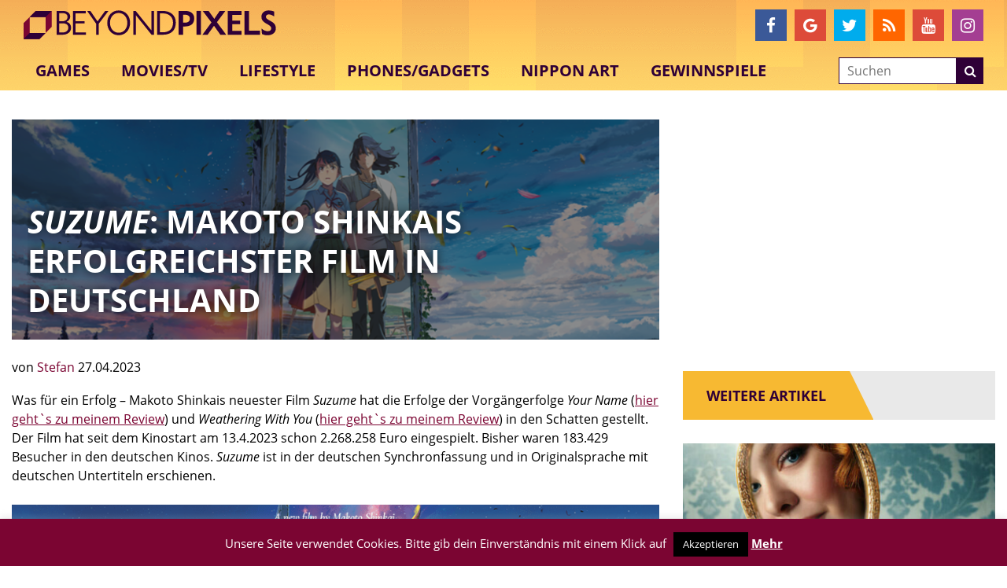

--- FILE ---
content_type: text/html; charset=utf-8
request_url: https://www.google.com/recaptcha/api2/aframe
body_size: -88
content:
<!DOCTYPE HTML><html><head><meta http-equiv="content-type" content="text/html; charset=UTF-8"></head><body><script nonce="d7uEGnkCjCsOrriJesGRxg">/** Anti-fraud and anti-abuse applications only. See google.com/recaptcha */ try{var clients={'sodar':'https://pagead2.googlesyndication.com/pagead/sodar?'};window.addEventListener("message",function(a){try{if(a.source===window.parent){var b=JSON.parse(a.data);var c=clients[b['id']];if(c){var d=document.createElement('img');d.src=c+b['params']+'&rc='+(localStorage.getItem("rc::a")?sessionStorage.getItem("rc::b"):"");window.document.body.appendChild(d);sessionStorage.setItem("rc::e",parseInt(sessionStorage.getItem("rc::e")||0)+1);localStorage.setItem("rc::h",'1769373800088');}}}catch(b){}});window.parent.postMessage("_grecaptcha_ready", "*");}catch(b){}</script></body></html>